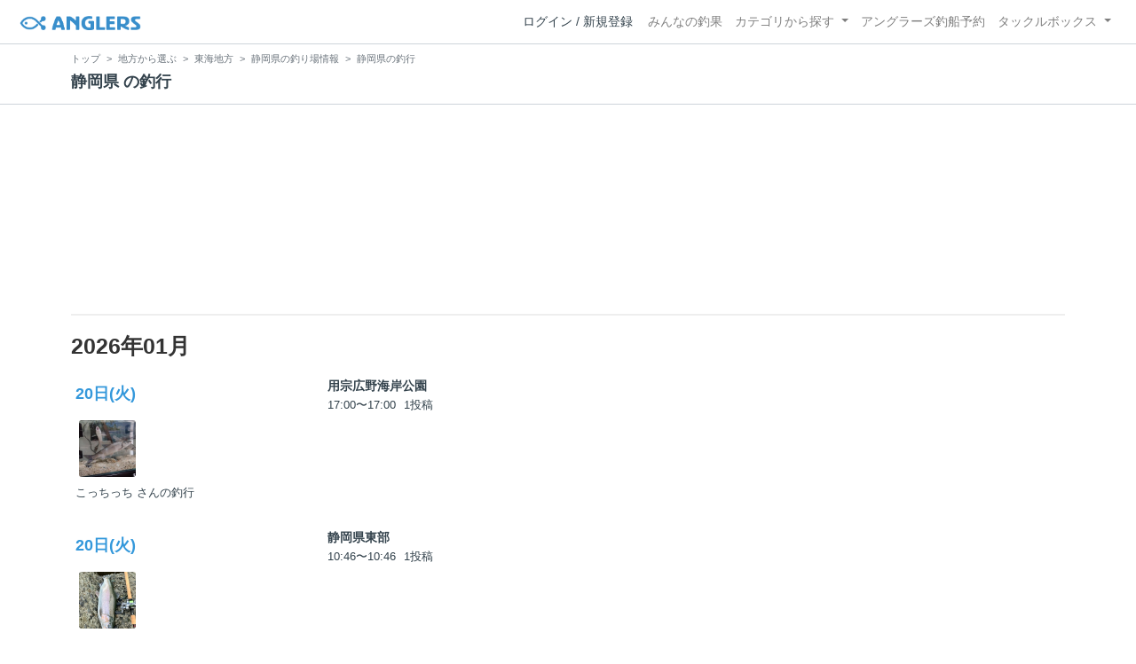

--- FILE ---
content_type: text/html; charset=utf-8
request_url: https://anglers.jp/prefectures/22/fishings
body_size: 12847
content:
<!DOCTYPE html>
<html lang="ja">
<head>
  <meta name="csrf-param" content="authenticity_token" />
<meta name="csrf-token" content="RDT0_fkRClcXaorz7BGM8L2Y4Lxb_VG5GcfR6wdYBeMclc0C-BU2j6ZjJqvN8-NSEUIDGJmAtBnTsZX6G0WE2A" />
  <meta charset="UTF-8" />
  <meta http-equiv="X-UA-Compatible" content="IE=edge,chrome=1">
  <meta http-equiv="content-language" content="ja">
  <meta http-equiv="content-type" content="text/html" charset="UTF-8">
    <meta name="robots" content="noarchive" />

  <meta name="apple-itunes-app" content="none">
  <meta name="viewport" content="width=device-width,initial-scale=1.0,minimum-scale=1.0,maximum-scale=1.0,user-scalable=no">

    <title>静岡県 の釣行 - アングラーズ | 釣果600万件の魚釣り情報サイト</title>
  <meta name="description" content="静岡県の釣行を参考にしよう！ 釣れる魚やルアーがひと目で分かる！よく行く釣り人の釣り方や釣具をもとに釣行の戦略を考えよう。釣り場の天気や水位、タイドグラフも要チェック。" />
  <meta name="keywords" content="釣り,アプリ,釣果,記録,検索,カメラ,釣り大会,釣り具,釣り場,ルアー" />

    <meta property="og:title" content='静岡県 の釣行 アングラーズ | 釣果600万件の魚釣り情報サイト' />
  <meta property="og:type" content="article" />
  <meta property="og:url" content="https://anglers.jp/prefectures/22/fishings" />
  <meta property="og:image" content="https://d2y21t85kjqjvu.cloudfront.net/result/10277461/fcc7de3f-6e49-48d0-8e81-678104e03ac5.jpg" />
    <meta property="og:description" content="静岡県の釣行を参考にしよう！ 釣れる魚やルアーがひと目で分かる！よく行く釣り人の釣り方や釣具をもとに釣行の戦略を考えよう。釣り場の天気や水位、タイドグラフも要チェック。" />
  <meta property="og:site_name" content="アングラーズ | 釣果600万件の魚釣り情報サイト" />
  <meta property="fb:app_id" content="1018196891575204" />

  <meta name="twitter:card" content="summary_large_image" />
  <meta name="twitter:site" content="@ANGLERS_jp" />
  <meta property="twitter:image" content="https://d2y21t85kjqjvu.cloudfront.net/result/10277461/fcc7de3f-6e49-48d0-8e81-678104e03ac5.jpg" />
    <meta name="gpt-targeting" content='{"ANG_env": "production", &quot;ANG_directory&quot;: &quot;prefectures&quot;}'>

    <script type="application/ld+json">
      {"@context":"https://schema.org/","@type":"Article","headline":"静岡県 の釣行","image":"https://d2y21t85kjqjvu.cloudfront.net/result/10277461/fcc7de3f-6e49-48d0-8e81-678104e03ac5.jpg","mainEntityOfPage":{"@type":"WebPage","@id":"https://anglers.jp/prefectures/22/fishings"},"publisher":{"@type":"Organization","name":"アングラーズ","logo":{"@type":"ImageObject","url":"https://s3-ap-northeast-1.amazonaws.com/jp.anglers/info/homepage/image/logo/anglers_logo.png"}},"description":"静岡県の釣行を参考にしよう！ 釣れる魚やルアーがひと目で分かる！よく行く釣り人の釣り方や釣具をもとに釣行の戦略を考えよう。釣り場の天気や水位、タイドグラフも要チェック。"}
    </script>
  <script type="application/ld+json">
    {"@context":"https://schema.org/","@type":"WebSite","name":"アングラーズ[ANGLERS]","url":"https://anglers.jp/","image":"https://s3-ap-northeast-1.amazonaws.com/jp.anglers/info/homepage/image/logo/icon_app.png"}
  </script>
  <link rel="preload" href="/assets/fa-brands-400-003d8be448cf308f57ca2eac14808d9d4651c5823389a82d0a0b2a37cbc6942b.woff2" as="font" type="font/woff2" crossorigin>
  <link rel="preload" href="/assets/fa-regular-400-dbda63708b10f97157a123a4c7efac2cd6eacf8dc023430017e86c046a28827a.woff2" as="font" type="font/woff2" crossorigin>
  <link rel="preload" href="/assets/fa-solid-900-b210af400b94ae211d8b96fcd2a90d937c26d789370cb8a867f00d919ab75b56.woff2" as="font" type="font/woff2" crossorigin>
  <link rel="preload" href="/assets/fontawesome-webfont-38af9ab8e8340ebba0182e7f6c9ec81038a1fcc162de3393a51bbb9a4153259d.woff2" as="font" type="font/woff2" crossorigin>
  <link rel="preload" href="/assets/icomoon-95119a16540849df6dde2f142af7656b36f74d1d3aa5886028a1d897c5105299.woff" as="font" type="font/woff" crossorigin>
  <link rel="preload" href="/assets/ionicons-4797fc24614cb9aedf5d1e2a23f552c9d40c91c0a5c8da3a90973dcd760487de.ttf" as="font" type="font/ttf" crossorigin>

  <link rel="stylesheet" href="/assets/application-8792be1a9f2b58b5fb7f9a212e7097a5b8017e07d32e18e582fdb28cca283a0a.css" media="all" />
  <script src="https://maps.googleapis.com/maps/api/js?v=3.exp&libraries=drawing,places&key=AIzaSyAxz8M72spb9d66VawX_tUxpk0NiLuM9ss"></script>

  <link rel='shortlink' href='http://anglers.jp' />
  <link rel="shortcut icon" href="/assets/anglers_icon-8a771dd3f201494eab08e7639a2cac632c2d46a40b168f12df065f9c7116105a.ico" >
  <link rel="icon" href="/assets/logos/cropped-apps_logo-32x32-2fc78e049fb62ba965bcdbe17e200fd28b36a6b5ec10053daae2b86d18fc0d96.png" sizes="32x32" />
  <link rel="icon" href="/assets/logos/cropped-apps_logo-192x192-2adaad6640dac21fe11cec43253c24952cc50f7dc2ccacf26f2f34459bf487c7.png" sizes="192x192" />
  <link rel="apple-touch-icon-precomposed" href="/assets/logos/cropped-apps_logo-180x180-768a0de0e60b8e8d83d4084dc58f1c23bb4c2b6ec1c72eb7dbad8d44189de6d9.png">
  <meta name="msapplication-TileImage" content="/assets/logos/cropped-apps_logo-270x270-b170f20b272b2ff51c3d58847d3caa36cf07a3188be6d0a3d02634780bcfddd5.png">

  <script src="/assets/application-efdaeab03d04864d5146d11ddf0e728268e8f9beef8ed0bb5fb2d3c3ac473277.js"></script>
  <script src="/packs/js/application-b92f9740d80f1f70aad3.js"></script>
  <link rel="stylesheet" href="/packs/css/application-35571aed.css" />

  <link href="https://fonts.cdnfonts.com/css/sf-pro-display" rel="stylesheet">

  
    <script async src="https://www.googletagmanager.com/gtag/js?id=G-497M5NN3H9"></script>

<script>

  // GA4関連コードがうまく動作しないためコメント前後に空行を入れる

  window.dataLayer = window.dataLayer || [];


    function gtag() {
      window.dataLayer.push(arguments)

      dataLayer.push({'user_id': ''});
    }

    gtag('js', new Date());

    gtag('config', 'G-497M5NN3H9', {
    });


</script>

      <!-- Google Ad Manager -->
    <script type='application/javascript' src='//anymind360.com/js/1944/ats.js'></script>
    <script>
      var googletag = googletag || {};
      googletag.cmd = googletag.cmd || [];
      (
        function() {
          var gads = document.createElement('script');
          gads.async = true;
          gads.type = 'text/javascript';
          var useSSL = 'https:' == document.location.protocol;
          gads.src = (useSSL ? 'https:' : 'http:') + '//securepubads.g.doubleclick.net/tag/js/gpt.js';
          var node = document.getElementsByTagName('script')[0];
          node.parentNode.insertBefore(gads, node);
        }
      )();
    </script>
    <!-- End Google Ad Manager -->

    <!-- Google Tag Manager -->
  <script>(function(w,d,s,l,i){w[l]=w[l]||[];w[l].push({'gtm.start':
  new Date().getTime(),event:'gtm.js'});var f=d.getElementsByTagName(s)[0],
  j=d.createElement(s),dl=l!='dataLayer'?'&l='+l:'';j.async=true;j.src=
  'https://www.googletagmanager.com/gtm.js?id='+i+dl;f.parentNode.insertBefore(j,f);
  })(window,document,'script','dataLayer','GTM-P3FBH6N');</script>
  <!-- End Google Tag Manager -->

  <script type="text/javascript">
  var microadCompass = microadCompass || {};
  microadCompass.queue = microadCompass.queue || [];
</script>
<script type="text/javascript" charset="UTF-8" src="//j.microad.net/js/compass.js" onload="new microadCompass.AdInitializer().initialize();" async></script>

</head>

<body id="" class="prefectures fishings">
    <!-- Google Tag Manager (noscript) -->
  <noscript><iframe src="https://www.googletagmanager.com/ns.html?id=GTM-P3FBH6N"
  height="0" width="0" style="display:none;visibility:hidden"></iframe></noscript>
  <!-- End Google Tag Manager (noscript) -->

    <div id="94edc45803c1d54d8f1d92fc5d71973e" style="visibility: hidden; width: 0px; height: 0px; display: none;">
    <script type="text/javascript">
      microadCompass.queue.push({
        "spot": "94edc45803c1d54d8f1d92fc5d71973e"
      });
    </script>
  </div>
  <div id="ads-ADU-93R3GLLR"></div>
  <script>
    (function (w, d, s, i) {
      var CREATIVE_ID = "94edc45803c1d54d8f1d92fc5d71973e";
      var microadTag, countNumber = 0, isFindingMicroAdBanner = false;
      
      var findCreativeTagInterval = setInterval(findCreativeTag, 500);
      function findCreativeTag() {
        if (countNumber > 20) {
          clearInterval(findCreativeTagInterval);
        }
        if (isFindingMicroAdBanner) return;
        isFindingMicroAdBanner = true;
        var divTags = document.getElementsByTagName('div');
        countNumber = countNumber + 1;
        if (divTags && divTags.length) {
          for (var i = 0; i < divTags.length; i++) {
            var divTag = divTags[i];
            if (divTag && divTag.id && divTag.id.indexOf(CREATIVE_ID) > -1) {
              microadTag = divTag;
              microadTag.style.visibility = "hidden";
              if (microadTag && microadTag.getElementsByTagName('iframe') &&
                microadTag.getElementsByTagName('iframe').length > 0) {
                loadAdunit(microadTag.id);
                clearInterval(findCreativeTagInterval);
                break;
              }
            }
          }
        }
        isFindingMicroAdBanner = false;
      }
      function loadAdunit(microadBannerId) {
        w.adunitlength ? w.adunitlength.push('ADU-93R3GLLR') : w.adunitlength=['ADU-93R3GLLR']; var f=d.getElementsByTagName(s)[0], j=d.createElement(s);
        j.async=true; j.src='https://rise.enhance.co.jp/adu.js?id=' + i + '&matwName=matw_uuid' + '&clientTime=' + (new Date()).getTime() + '&microadBannerId=' + microadBannerId;
        f.parentNode.insertBefore(j, f);
      }
    })(window, document, 'script', 'ADU-93R3GLLR');
  </script>




    <header class="navbar navbar-expand-sm navbar-light bg-white position-sticky sticky-top justify-content-between">
      <nav class="d-flex justify-content-between flex-grow-1">
        <div class="navbar-brand d-flex align-items-center">
              <a href="/">
                <img width="140" class="mr-15" alt="アングラーズ[ANGLERS] - 釣果や口コミで探せる魚釣り情報サイト" src="/assets/views/layouts/logo-293b02a020c95973ddc5b686572cffe67608880c5446aa36afbf516c24df93b8.png" />
              </a>
            


        </div>

        <div id="header_navigation" class="d-flex align-items-center flex-sm-shrink-1">
              <div class="mr-10">
                <div data-react-class="layouts/AuthModal" data-react-props="{}" data-react-cache-id="layouts/AuthModal-0"></div>
              </div>

            <button class="navbar-toggler" type="button" data-toggle="collapse" data-target="#navbar">
              <span class="navbar-toggler-icon"></span>
            </button>
            <div id="navbar" class="collapse navbar-collapse">
              <ul class="navbar-nav ml-auto">
                <li class="nav-item ">
                  <a class="nav-link" href="/catches">みんなの釣果</a>
                </li>
                <li class="nav-item dropdown ">
                  <a href="#" class="nav-link dropdown-toggle" data-toggle="dropdown">
                    カテゴリから探す<b class="caret"></b>
                  </a>
                  <ul class="dropdown-menu">
                    <li><a class="dropdown-item" href="/areas">エリアから探す</a></li>
                    <li><a class="dropdown-item" href="/regions">地方・都道府県から探す</a></li>
                    <li><a class="dropdown-item" href="/fishes">魚種から探す</a></li>
                  </ul>
                </li>
                <li class="nav-item">
                  <a class="nav-link" href="https://ships.anglers.jp">アングラーズ釣船予約</a>
                </li>
                <li class="nav-item dropdown ">
                  <a href="#" class="nav-link dropdown-toggle" data-toggle="dropdown">
                    タックルボックス<b class="caret"></b>
                  </a>
                  <ul class="dropdown-menu">
                    <li><a class="dropdown-item" href="https://tacklebox.anglers.jp/">タックルボックス</a></li>
                    <li><a class="dropdown-item" href="https://tacklebox.anglers.jp/favorites">お気に入り</a></li>
                  </ul>
                </li>
              </ul>
            </div>
        </div>
      </nav>

    </header>


    <div class="breadcrumb-wrapper">
      <div class="container">
        <div class="row">
          <div class="col-12">
              <ol class="breadcrumb" itemscope itemtype="https://schema.org/BreadcrumbList">
        <li class="breadcrumb-item" itemprop="itemListElement" itemscope itemtype="https://schema.org/ListItem">
          <a itemprop="item" href="/"><span itemprop="name">トップ</span></a>
          <meta itemprop="position" content="1">
        </li>
        <li class="breadcrumb-item" itemprop="itemListElement" itemscope itemtype="https://schema.org/ListItem">
          <a itemprop="item" href="/regions"><span itemprop="name">地方から選ぶ</span></a>
          <meta itemprop="position" content="2">
        </li>
        <li class="breadcrumb-item" itemprop="itemListElement" itemscope itemtype="https://schema.org/ListItem">
          <a itemprop="item" href="/regions/5"><span itemprop="name">東海地方</span></a>
          <meta itemprop="position" content="3">
        </li>
        <li class="breadcrumb-item" itemprop="itemListElement" itemscope itemtype="https://schema.org/ListItem">
          <a itemprop="item" href="/prefectures/22"><span itemprop="name">静岡県の釣り場情報</span></a>
          <meta itemprop="position" content="4">
        </li>
    <li class="breadcrumb-item active">
      <span itemprop="name">静岡県の釣行</span>
      <meta itemprop="position" content="5">
    </li>
  </ol>

          </div>
          <div class="col-12">
            <h1>静岡県 の釣行</h1>
          </div>
        </div>
      </div>
    </div>
  <main>
      <div class="container">
        <div class="content">
          
<div class="mb-20">
    
  <div class="mt-50 mb-50 custom_campaign_pr">
    <div class="row">
      <div class="col-12">
        <div class="campaign-banner-pc">
          <div class="text-center mb-30 mt-30">
  <div id="div-gpt-ad-pr_banner_pc"
    class="gpt-ad"
    data-gpt-div-id="div-gpt-ad-pr_banner_pc"
    data-gpt-path="/83555300,21796408308/anglers/anglers/pc_article_billboard"
    data-gpt-dimensions="[[970, 250], [728, 90], &quot;fluid&quot;, [1, 1]]">
  </div>
</div>

        </div>
        <div class="campaign-banner-sp">
          <div class="text-center mb-30 mt-30">
  <div id="div-gpt-ad-pr_banner_sp"
    class="gpt-ad"
    data-gpt-div-id="div-gpt-ad-pr_banner_sp"
    data-gpt-path="/83555300,21796408308/anglers/anglers/sp_article_inarticle_1st"
    data-gpt-dimensions="[[300, 600], [300, 250], [336, 280], &quot;fluid&quot;, [320, 180], [320, 250], [320, 50], [320, 100], [1, 1]]">
  </div>
</div>

        </div>
      </div>
    </div>
  </div>

</div>

<div class="row">
  <div class="col-12">
    <div class="fishings-list-container position-relative with-app-promotion">
          <hr class="mt-30">
          <h3 class="mb-20 mt-20">2026年01月</h3>
        <a href="/fishings/5136284">
          <div class="fishings thumb list-hover mb-30 fishing-calendar ">
  <div class="body-color">
    <div class="title row mb-2">
      <div class="col-3">
        <h5 class="text-primary">20日(火)</h5>
      </div>
      <div class="col-9">
        <div class="area-name"><strong><object><a href="/areas/3162">用宗広野海岸公園</a></object></strong></div>
        <div>
          <small class="mr-5">17:00〜17:00</small>
          <small>1投稿</small>
        </div>
      </div>
    </div>
    <div class="col-12 carousel mb-2">
      <div class="carousel-wrap">
          <div class="thumb carousel-thumb thumb_image_64">
            <img alt="ウグイ" loading="lazy" src="https://d2y21t85kjqjvu.cloudfront.net/result/10277461/square_fcc7de3f-6e49-48d0-8e81-678104e03ac5.jpg" />
          </div>
      </div>
    </div>
      <div class="row">
        <div class="col-12 calendar_name">
          <small>こっちっち さんの釣行</small>
        </div>
      </div>
  </div>
</div>

</a>        <a href="/fishings/5136089">
          <div class="fishings thumb list-hover mb-30 fishing-calendar ">
  <div class="body-color">
    <div class="title row mb-2">
      <div class="col-3">
        <h5 class="text-primary">20日(火)</h5>
      </div>
      <div class="col-9">
        <div class="area-name"><strong><object><a href="/areas/3922">静岡県東部</a></object></strong></div>
        <div>
          <small class="mr-5">10:46〜10:46</small>
          <small>1投稿</small>
        </div>
      </div>
    </div>
    <div class="col-12 carousel mb-2">
      <div class="carousel-wrap">
          <div class="thumb carousel-thumb thumb_image_64">
            <img alt="ニジマス" loading="lazy" src="https://d2y21t85kjqjvu.cloudfront.net/result/10277088/square_3ac84e81-a5db-4929-b619-ad09a176cd03.jpg" />
          </div>
      </div>
    </div>
      <div class="row">
        <div class="col-12 calendar_name">
          <small>なおし さんの釣行</small>
        </div>
      </div>
  </div>
</div>

</a>        <a href="/fishings/5136286">
          <div class="fishings thumb list-hover mb-30 fishing-calendar ">
  <div class="body-color">
    <div class="title row mb-2">
      <div class="col-3">
        <h5 class="text-primary">20日(火)</h5>
      </div>
      <div class="col-9">
        <div class="area-name"><strong><object><a href="/areas/2285">福田漁港</a></object></strong></div>
        <div>
          <small class="mr-5">10:33〜10:33</small>
          <small>1投稿</small>
        </div>
      </div>
    </div>
    <div class="col-12 carousel mb-2">
      <div class="carousel-wrap">
          <div class="thumb carousel-thumb thumb_image_64">
            <img alt="アジ" loading="lazy" src="https://d2y21t85kjqjvu.cloudfront.net/result/10277465/square_3f149837-586c-432c-b86c-9f6ca743dd86.jpg" />
          </div>
      </div>
    </div>
      <div class="row">
        <div class="col-12 calendar_name">
          <small>鯖ンナR X-78 さんの釣行</small>
        </div>
      </div>
  </div>
</div>

</a>        <a href="/fishings/5136014">
          <div class="fishings thumb list-hover mb-30 fishing-calendar ">
  <div class="body-color">
    <div class="title row mb-2">
      <div class="col-3">
        <h5 class="text-primary">20日(火)</h5>
      </div>
      <div class="col-9">
        <div class="area-name"><strong><object><a href="/areas/2282">大倉戸海岸</a></object></strong></div>
        <div>
          <small class="mr-5">06:34〜06:34</small>
          <small>1投稿</small>
        </div>
      </div>
    </div>
    <div class="col-12 carousel mb-2">
      <div class="carousel-wrap">
          <div class="thumb carousel-thumb thumb_image_64">
            <img alt="ヒラメ" loading="lazy" src="https://d2y21t85kjqjvu.cloudfront.net/result/10276953/square_fd49b293-0da7-4c62-ad9d-9352dc9edd32.jpg" />
          </div>
      </div>
    </div>
      <div class="row">
        <div class="col-12 calendar_name">
          <small>ふとっちょ さんの釣行</small>
        </div>
      </div>
  </div>
</div>

</a>        <a href="/fishings/5135887">
          <div class="fishings thumb list-hover mb-30 fishing-calendar ">
  <div class="body-color">
    <div class="title row mb-2">
      <div class="col-3">
        <h5 class="text-primary">20日(火)</h5>
      </div>
      <div class="col-9">
        <div class="area-name"><strong><object><a href="/areas/3158">瀬戸川河口</a></object></strong></div>
        <div>
          <small class="mr-5">06:07〜06:07</small>
          <small>1投稿</small>
        </div>
      </div>
    </div>
    <div class="col-12 carousel mb-2">
      <div class="carousel-wrap">
          <div class="thumb carousel-thumb thumb_image_64">
            <img alt="シーバス" loading="lazy" src="https://d2y21t85kjqjvu.cloudfront.net/result/10276712/square_2b59f300-eb9e-4229-bcb1-9351b020aaf4.jpg" />
          </div>
      </div>
    </div>
      <div class="row">
        <div class="col-12 calendar_name">
          <small>Az★モチヅキ さんの釣行</small>
        </div>
      </div>
  </div>
</div>

</a>        <a href="/fishings/5135816">
          <div class="fishings thumb list-hover mb-30 fishing-calendar ">
  <div class="body-color">
    <div class="title row mb-2">
      <div class="col-3">
        <h5 class="text-primary">19日(月)</h5>
      </div>
      <div class="col-9">
        <div class="area-name"><strong><object><a href="/areas/167">駿河湾</a></object></strong></div>
        <div>
          <small class="mr-5">23:32〜23:32</small>
          <small>1投稿</small>
        </div>
      </div>
    </div>
    <div class="col-12 carousel mb-2">
      <div class="carousel-wrap">
          <div class="thumb carousel-thumb thumb_image_64">
            <img alt="クロダイ" loading="lazy" src="https://d2y21t85kjqjvu.cloudfront.net/result/10276533/square_f8ee3740-61ce-4d02-9aca-86a0a0c85245.jpg" />
          </div>
      </div>
    </div>
      <div class="row">
        <div class="col-12 calendar_name">
          <small>だいじん さんの釣行</small>
        </div>
      </div>
  </div>
</div>

</a>        <a href="/fishings/5135880">
          <div class="fishings thumb list-hover mb-30 fishing-calendar ">
  <div class="body-color">
    <div class="title row mb-2">
      <div class="col-3">
        <h5 class="text-primary">19日(月)</h5>
      </div>
      <div class="col-9">
        <div class="area-name"><strong><object><a href="/areas/167">駿河湾</a></object></strong></div>
        <div>
          <small class="mr-5">23:30〜23:30</small>
          <small>1投稿</small>
        </div>
      </div>
    </div>
    <div class="col-12 carousel mb-2">
      <div class="carousel-wrap">
          <div class="thumb carousel-thumb thumb_image_64">
            <img alt="タチウオ" loading="lazy" src="https://d2y21t85kjqjvu.cloudfront.net/result/10276699/square_da724be9-0965-4391-a182-c81b3ee4adeb.jpg" />
          </div>
      </div>
    </div>
      <div class="row">
        <div class="col-12 calendar_name">
          <small>シャローさん（最近顔が左寄り） さんの釣行</small>
        </div>
      </div>
  </div>
</div>

</a>        <a href="/fishings/5135963">
          <div class="fishings thumb list-hover mb-30 fishing-calendar ">
  <div class="body-color">
    <div class="title row mb-2">
      <div class="col-3">
        <h5 class="text-primary">19日(月)</h5>
      </div>
      <div class="col-9">
        <div class="area-name"><strong><object><a href="/areas/3162">用宗広野海岸公園</a></object></strong></div>
        <div>
          <small class="mr-5">23:18〜23:18</small>
          <small>1投稿</small>
        </div>
      </div>
    </div>
    <div class="col-12 carousel mb-2">
      <div class="carousel-wrap">
          <div class="thumb carousel-thumb thumb_image_64">
            <img alt="カサゴ" loading="lazy" src="https://d2y21t85kjqjvu.cloudfront.net/result/10276868/square_2129ee8a-97e1-4159-8ce7-d89fb5717bc9.jpg" />
          </div>
      </div>
    </div>
      <div class="row">
        <div class="col-12 calendar_name">
          <small>永野姪 さんの釣行</small>
        </div>
      </div>
  </div>
</div>

</a>        <a href="/fishings/5135955">
          <div class="fishings thumb list-hover mb-30 fishing-calendar ">
  <div class="body-color">
    <div class="title row mb-2">
      <div class="col-3">
        <h5 class="text-primary">19日(月)</h5>
      </div>
      <div class="col-9">
        <div class="area-name"><strong><object><a href="/areas/3139">清水港</a></object></strong></div>
        <div>
          <small class="mr-5">21:35〜21:35</small>
          <small>1投稿</small>
        </div>
      </div>
    </div>
    <div class="col-12 carousel mb-2">
      <div class="carousel-wrap">
          <div class="thumb carousel-thumb thumb_image_64">
            <img alt="カサゴ" loading="lazy" src="https://d2y21t85kjqjvu.cloudfront.net/result/10276852/square_4afad579-3609-4b23-9adf-ab6fba70044b.jpg" />
          </div>
      </div>
    </div>
      <div class="row">
        <div class="col-12 calendar_name">
          <small>鼻くそ舐め太郎 さんの釣行</small>
        </div>
      </div>
  </div>
</div>

</a>        <a href="/fishings/5135990">
          <div class="fishings thumb list-hover mb-30 fishing-calendar ">
  <div class="body-color">
    <div class="title row mb-2">
      <div class="col-3">
        <h5 class="text-primary">19日(月)</h5>
      </div>
      <div class="col-9">
        <div class="area-name"><strong><object><a href="/areas/152">相模湾</a></object></strong></div>
        <div>
          <small class="mr-5">20:57〜20:57</small>
          <small>1投稿</small>
        </div>
      </div>
    </div>
    <div class="col-12 carousel mb-2">
      <div class="carousel-wrap">
          <div class="thumb carousel-thumb thumb_image_64">
            <img alt="メジナ" loading="lazy" src="https://d2y21t85kjqjvu.cloudfront.net/result/10276912/square_c3c0ec36-02ad-4edc-bdd5-7c95621a77a9.jpg" />
          </div>
      </div>
    </div>
      <div class="row">
        <div class="col-12 calendar_name">
          <small>ぶべら さんの釣行</small>
        </div>
      </div>
  </div>
</div>

</a>        <a href="/fishings/5135532">
          <div class="fishings thumb list-hover mb-30 fishing-calendar ">
  <div class="body-color">
    <div class="title row mb-2">
      <div class="col-3">
        <h5 class="text-primary">19日(月)</h5>
      </div>
      <div class="col-9">
        <div class="area-name"><strong><object><a href="/areas/3169">江尻埠頭</a></object></strong></div>
        <div>
          <small class="mr-5">18:57〜18:57</small>
          <small>1投稿</small>
        </div>
      </div>
    </div>
    <div class="col-12 carousel mb-2">
      <div class="carousel-wrap">
          <div class="thumb carousel-thumb thumb_image_64">
            <img alt="カサゴ" loading="lazy" src="https://d2y21t85kjqjvu.cloudfront.net/result/10275972/square_57e907ac-8566-4ad9-bf3a-3544e19b87e0.jpg" />
          </div>
      </div>
    </div>
      <div class="row">
        <div class="col-12 calendar_name">
          <small>根魚まみれ さんの釣行</small>
        </div>
      </div>
  </div>
</div>

</a>        <a href="/fishings/5135705">
          <div class="fishings thumb list-hover mb-30 fishing-calendar ">
  <div class="body-color">
    <div class="title row mb-2">
      <div class="col-3">
        <h5 class="text-primary">19日(月)</h5>
      </div>
      <div class="col-9">
        <div class="area-name"><strong><object><a href="/areas/399">浜名湖</a></object></strong></div>
        <div>
          <small class="mr-5">18:55〜18:55</small>
          <small>1投稿</small>
        </div>
      </div>
    </div>
    <div class="col-12 carousel mb-2">
      <div class="carousel-wrap">
          <div class="thumb carousel-thumb thumb_image_64">
            <img alt="シーバス" loading="lazy" src="https://d2y21t85kjqjvu.cloudfront.net/result/10276292/square_36a28786-fa44-4e82-89ef-28d67899e088.jpg" />
          </div>
      </div>
    </div>
      <div class="row">
        <div class="col-12 calendar_name">
          <small>キン肉万太郎 さんの釣行</small>
        </div>
      </div>
  </div>
</div>

</a>        <a href="/fishings/5135742">
          <div class="fishings thumb list-hover mb-30 fishing-calendar ">
  <div class="body-color">
    <div class="title row mb-2">
      <div class="col-3">
        <h5 class="text-primary">19日(月)</h5>
      </div>
      <div class="col-9">
        <div class="area-name"><strong><object><a href="/areas/2280">天竜川河口</a></object></strong></div>
        <div>
          <small class="mr-5">18:32〜18:53</small>
          <small>2投稿</small>
        </div>
      </div>
    </div>
    <div class="col-12 carousel mb-2">
      <div class="carousel-wrap">
          <div class="thumb carousel-thumb thumb_image_64">
            <img alt="アジ" loading="lazy" src="https://d2y21t85kjqjvu.cloudfront.net/result/10276364/square_5dbbac9d-c76b-4fec-af1c-cb1d3fb37276.jpg" />
          </div>
          <div class="thumb carousel-thumb thumb_image_64">
            <img alt="タチウオ" loading="lazy" src="https://d2y21t85kjqjvu.cloudfront.net/result/10276367/square_908b2040-6235-404e-81ad-875a8bc958dd.jpg" />
          </div>
      </div>
    </div>
      <div class="row">
        <div class="col-12 calendar_name">
          <small>水間っす さんの釣行</small>
        </div>
      </div>
  </div>
</div>

</a>        <a href="/fishings/5135561">
          <div class="fishings thumb list-hover mb-30 fishing-calendar ">
  <div class="body-color">
    <div class="title row mb-2">
      <div class="col-3">
        <h5 class="text-primary">19日(月)</h5>
      </div>
      <div class="col-9">
        <div class="area-name"><strong><object><a href="/areas/3169">江尻埠頭</a></object></strong></div>
        <div>
          <small class="mr-5">18:28〜18:28</small>
          <small>1投稿</small>
        </div>
      </div>
    </div>
    <div class="col-12 carousel mb-2">
      <div class="carousel-wrap">
          <div class="thumb carousel-thumb thumb_image_64">
            <img alt="ギンガメアジ" loading="lazy" src="https://d2y21t85kjqjvu.cloudfront.net/result/10276026/square_0af80c7c-d47b-4312-b3ee-7d76debf0771.jpg" />
          </div>
      </div>
    </div>
      <div class="row">
        <div class="col-12 calendar_name">
          <small>カ　サ　ゴ　キ　ラ　ー さんの釣行</small>
        </div>
      </div>
  </div>
</div>

</a>        <a href="/fishings/5135436">
          <div class="fishings thumb list-hover mb-30 fishing-calendar ">
  <div class="body-color">
    <div class="title row mb-2">
      <div class="col-3">
        <h5 class="text-primary">19日(月)</h5>
      </div>
      <div class="col-9">
        <div class="area-name"><strong><object><a href="/areas/3146">石津浜</a></object></strong></div>
        <div>
          <small class="mr-5">18:23〜18:23</small>
          <small>1投稿</small>
        </div>
      </div>
    </div>
    <div class="col-12 carousel mb-2">
      <div class="carousel-wrap">
          <div class="thumb carousel-thumb thumb_image_64">
            <img alt="ゴマサバ" loading="lazy" src="https://d2y21t85kjqjvu.cloudfront.net/result/10275785/square_53eef253-6a11-4d65-9bc2-173b5ed8b99b.jpg" />
          </div>
      </div>
    </div>
      <div class="row">
        <div class="col-12 calendar_name">
          <small>焼津サーフ50年 さんの釣行</small>
        </div>
      </div>
  </div>
</div>

</a>        <a href="/fishings/5136067">
          <div class="fishings thumb list-hover mb-30 fishing-calendar ">
  <div class="body-color">
    <div class="title row mb-2">
      <div class="col-3">
        <h5 class="text-primary">19日(月)</h5>
      </div>
      <div class="col-9">
        <div class="area-name"><strong><object><a href="/areas/2285">福田漁港</a></object></strong></div>
        <div>
          <small class="mr-5">18:19〜18:19</small>
          <small>1投稿</small>
        </div>
      </div>
    </div>
    <div class="col-12 carousel mb-2">
      <div class="carousel-wrap">
          <div class="thumb carousel-thumb thumb_image_64">
            <img alt="シーバス" loading="lazy" src="https://d2y21t85kjqjvu.cloudfront.net/result/10277050/square_8fd69788-9d0c-4c55-b7a4-2330db2fd56e.jpg" />
          </div>
      </div>
    </div>
      <div class="row">
        <div class="col-12 calendar_name">
          <small>daiwamanKJI さんの釣行</small>
        </div>
      </div>
  </div>
</div>

</a>        <a href="/fishings/5135559">
          <div class="fishings thumb list-hover mb-30 fishing-calendar ">
  <div class="body-color">
    <div class="title row mb-2">
      <div class="col-3">
        <h5 class="text-primary">19日(月)</h5>
      </div>
      <div class="col-9">
        <div class="area-name"><strong><object><a href="/areas/2280">天竜川河口</a></object></strong></div>
        <div>
          <small class="mr-5">17:43〜17:43</small>
          <small>1投稿</small>
        </div>
      </div>
    </div>
    <div class="col-12 carousel mb-2">
      <div class="carousel-wrap">
          <div class="thumb carousel-thumb thumb_image_64">
            <img alt="ニベ" loading="lazy" src="https://d2y21t85kjqjvu.cloudfront.net/result/10276023/square_4440af9b-8e8e-4022-8458-29cc7f27875e.jpg" />
          </div>
      </div>
    </div>
      <div class="row">
        <div class="col-12 calendar_name">
          <small>マリモンズ さんの釣行</small>
        </div>
      </div>
  </div>
</div>

</a>        <a href="/fishings/5135416">
          <div class="fishings thumb list-hover mb-30 fishing-calendar ">
  <div class="body-color">
    <div class="title row mb-2">
      <div class="col-3">
        <h5 class="text-primary">19日(月)</h5>
      </div>
      <div class="col-9">
        <div class="area-name"><strong><object><a href="/areas/3156">中田島サーフ</a></object></strong></div>
        <div>
          <small class="mr-5">17:07〜17:07</small>
          <small>1投稿</small>
        </div>
      </div>
    </div>
    <div class="col-12 carousel mb-2">
      <div class="carousel-wrap">
          <div class="thumb carousel-thumb thumb_image_64">
            <img alt="ソゲ" loading="lazy" src="https://d2y21t85kjqjvu.cloudfront.net/result/10275749/square_68274dc7-ef7b-417e-8c42-3f3d7c0ef729.jpg" />
          </div>
      </div>
    </div>
      <div class="row">
        <div class="col-12 calendar_name">
          <small>74K.K さんの釣行</small>
        </div>
      </div>
  </div>
</div>

</a>        <a href="/fishings/5135348">
          <div class="fishings thumb list-hover mb-30 fishing-calendar ">
  <div class="body-color">
    <div class="title row mb-2">
      <div class="col-3">
        <h5 class="text-primary">19日(月)</h5>
      </div>
      <div class="col-9">
        <div class="area-name"><strong><object><a href="/areas/3614">東伊豆</a></object></strong></div>
        <div>
          <small class="mr-5">16:07〜16:07</small>
          <small>1投稿</small>
        </div>
      </div>
    </div>
    <div class="col-12 carousel mb-2">
      <div class="carousel-wrap">
          <div class="thumb carousel-thumb thumb_image_64">
            <img alt="チヌ" loading="lazy" src="https://d2y21t85kjqjvu.cloudfront.net/result/10275609/square_2663e813-11c1-4a54-be77-28155ddd182b.jpg" />
          </div>
      </div>
    </div>
      <div class="row">
        <div class="col-12 calendar_name">
          <small>釣りキチ整体師 さんの釣行</small>
        </div>
      </div>
  </div>
</div>

</a>        <a href="/fishings/5135221">
          <div class="fishings thumb list-hover mb-30 fishing-calendar ">
  <div class="body-color">
    <div class="title row mb-2">
      <div class="col-3">
        <h5 class="text-primary">19日(月)</h5>
      </div>
      <div class="col-9">
        <div class="area-name"><strong><object><a href="/areas/3613">南伊豆</a></object></strong></div>
        <div>
          <small class="mr-5">15:26〜15:26</small>
          <small>1投稿</small>
        </div>
      </div>
    </div>
    <div class="col-12 carousel mb-2">
      <div class="carousel-wrap">
          <div class="thumb carousel-thumb thumb_image_64">
            <img alt="アブラボウズ" loading="lazy" src="https://d2y21t85kjqjvu.cloudfront.net/result/10275370/square_7791c027-0222-4ff6-946b-6c21de9e65b4.jpg" />
          </div>
      </div>
    </div>
      <div class="row">
        <div class="col-12 calendar_name">
          <small>南伊豆忠兵衛丸 さんの釣行</small>
        </div>
      </div>
  </div>
</div>

</a>        <a href="/fishings/5135230">
          <div class="fishings thumb list-hover mb-30 fishing-calendar ">
  <div class="body-color">
    <div class="title row mb-2">
      <div class="col-3">
        <h5 class="text-primary">19日(月)</h5>
      </div>
      <div class="col-9">
        <div class="area-name"><strong><object><a href="/areas/3156">中田島サーフ</a></object></strong></div>
        <div>
          <small class="mr-5">14:37〜14:37</small>
          <small>1投稿</small>
        </div>
      </div>
    </div>
    <div class="col-12 carousel mb-2">
      <div class="carousel-wrap">
          <div class="thumb carousel-thumb thumb_image_64">
            <img alt="ヒラメ" loading="lazy" src="https://d2y21t85kjqjvu.cloudfront.net/result/10275382/square_1a252e2c-1678-4c6a-80c3-276846e5e0c7.jpg" />
          </div>
      </div>
    </div>
      <div class="row">
        <div class="col-12 calendar_name">
          <small>ひとぅーしー さんの釣行</small>
        </div>
      </div>
  </div>
</div>

</a>        <a href="/fishings/5135482">
          <div class="fishings thumb list-hover mb-30 fishing-calendar ">
  <div class="body-color">
    <div class="title row mb-2">
      <div class="col-3">
        <h5 class="text-primary">19日(月)</h5>
      </div>
      <div class="col-9">
        <div class="area-name"><strong><object><a href="/areas/3690">表浜名湖</a></object></strong></div>
        <div>
          <small class="mr-5">14:28〜14:28</small>
          <small>1投稿</small>
        </div>
      </div>
    </div>
    <div class="col-12 carousel mb-2">
      <div class="carousel-wrap">
          <div class="thumb carousel-thumb thumb_image_64">
            <img alt="アカエイ" loading="lazy" src="https://d2y21t85kjqjvu.cloudfront.net/result/10275881/square_ce798cbe-f4a8-4477-aaba-c5b92ea0e6e1.jpg" />
          </div>
      </div>
    </div>
      <div class="row">
        <div class="col-12 calendar_name">
          <small>mitsuサーフlove さんの釣行</small>
        </div>
      </div>
  </div>
</div>

</a>        <a href="/fishings/5135121">
          <div class="fishings thumb list-hover mb-30 fishing-calendar ">
  <div class="body-color">
    <div class="title row mb-2">
      <div class="col-3">
        <h5 class="text-primary">19日(月)</h5>
      </div>
      <div class="col-9">
        <div class="area-name"><strong><object><a href="/areas/3194">熱海港</a></object></strong></div>
        <div>
          <small class="mr-5">14:09〜14:15</small>
          <small>2投稿</small>
        </div>
      </div>
    </div>
    <div class="col-12 carousel mb-2">
      <div class="carousel-wrap">
          <div class="thumb carousel-thumb thumb_image_64">
            <img alt="トウゴロウイワシ" loading="lazy" src="https://d2y21t85kjqjvu.cloudfront.net/result/10275217/square_fd7c3708-91b9-488f-ade0-b1af728363c0.jpg" />
          </div>
          <div class="thumb carousel-thumb thumb_image_64">
            <img alt="カサゴ" loading="lazy" src="https://d2y21t85kjqjvu.cloudfront.net/result/10275223/square_e35d4459-d60a-49d4-9c11-6d8f6a343640.jpg" />
          </div>
      </div>
    </div>
      <div class="row">
        <div class="col-12 calendar_name">
          <small>熱燗たに〜 さんの釣行</small>
        </div>
      </div>
  </div>
</div>

</a>        <a href="/fishings/5135447">
          <div class="fishings thumb list-hover mb-30 fishing-calendar ">
  <div class="body-color">
    <div class="title row mb-2">
      <div class="col-3">
        <h5 class="text-primary">19日(月)</h5>
      </div>
      <div class="col-9">
        <div class="area-name"><strong><object><a href="/areas/27">東山湖フィッシングエリア</a></object></strong></div>
        <div>
          <small class="mr-5">11:47〜15:03</small>
          <small>1投稿</small>
        </div>
      </div>
    </div>
    <div class="col-12 carousel mb-2">
      <div class="carousel-wrap">
          <div class="thumb carousel-thumb thumb_image_64">
            <img alt="ニジマス" loading="lazy" src="https://d2y21t85kjqjvu.cloudfront.net/result/10275809/square_56c7d914-fcde-4c88-94aa-3b84e8d711f3.jpg" />
          </div>
      </div>
    </div>
      <div class="row">
        <div class="col-12 calendar_name">
          <small>山男 さんの釣行</small>
        </div>
      </div>
  </div>
</div>

</a>        <a href="/fishings/5135275">
          <div class="fishings thumb list-hover mb-30 fishing-calendar ">
  <div class="body-color">
    <div class="title row mb-2">
      <div class="col-3">
        <h5 class="text-primary">19日(月)</h5>
      </div>
      <div class="col-9">
        <div class="area-name"><strong><object><a href="/areas/3140">三保</a></object></strong></div>
        <div>
          <small class="mr-5">10:27〜10:27</small>
          <small>1投稿</small>
        </div>
      </div>
    </div>
    <div class="col-12 carousel mb-2">
      <div class="carousel-wrap">
          <div class="thumb carousel-thumb thumb_image_64">
            <img alt="アオリイカ" loading="lazy" src="https://d2y21t85kjqjvu.cloudfront.net/result/10275470/square_c39b97ce-6dee-40e5-8398-263297780b51.jpg" />
          </div>
      </div>
    </div>
      <div class="row">
        <div class="col-12 calendar_name">
          <small>GTtashiro さんの釣行</small>
        </div>
      </div>
  </div>
</div>

</a>        <a href="/fishings/5134972">
          <div class="fishings thumb list-hover mb-30 fishing-calendar ">
  <div class="body-color">
    <div class="title row mb-2">
      <div class="col-3">
        <h5 class="text-primary">19日(月)</h5>
      </div>
      <div class="col-9">
        <div class="area-name"><strong><object><a href="/areas/3690">表浜名湖</a></object></strong></div>
        <div>
          <small class="mr-5">10:01〜10:01</small>
          <small>1投稿</small>
        </div>
      </div>
    </div>
    <div class="col-12 carousel mb-2">
      <div class="carousel-wrap">
          <div class="thumb carousel-thumb thumb_image_64">
            <img alt="チヌ" loading="lazy" src="https://d2y21t85kjqjvu.cloudfront.net/result/10275119/square_e802210b-a111-4861-bfa3-731fa36604d9.jpg" />
          </div>
      </div>
    </div>
      <div class="row">
        <div class="col-12 calendar_name">
          <small>よしポピ さんの釣行</small>
        </div>
      </div>
  </div>
</div>

</a>        <a href="/fishings/5134907">
          <div class="fishings thumb list-hover mb-30 fishing-calendar ">
  <div class="body-color">
    <div class="title row mb-2">
      <div class="col-3">
        <h5 class="text-primary">19日(月)</h5>
      </div>
      <div class="col-9">
        <div class="area-name"><strong><object><a href="/areas/3156">中田島サーフ</a></object></strong></div>
        <div>
          <small class="mr-5">09:07〜09:07</small>
          <small>1投稿</small>
        </div>
      </div>
    </div>
    <div class="col-12 carousel mb-2">
      <div class="carousel-wrap">
          <div class="thumb carousel-thumb thumb_image_64">
            <img alt="ヒラメ" loading="lazy" src="https://d2y21t85kjqjvu.cloudfront.net/result/10274821/square_0303f42b-cd70-4aa9-8e94-4c30c9df593f.jpg" />
          </div>
      </div>
    </div>
      <div class="row">
        <div class="col-12 calendar_name">
          <small>6690 さんの釣行</small>
        </div>
      </div>
  </div>
</div>

</a>        <a href="/fishings/5134869">
          <div class="fishings thumb list-hover mb-30 fishing-calendar ">
  <div class="body-color">
    <div class="title row mb-2">
      <div class="col-3">
        <h5 class="text-primary">19日(月)</h5>
      </div>
      <div class="col-9">
        <div class="area-name"><strong><object><a href="/areas/3167">由比漁港</a></object></strong></div>
        <div>
          <small class="mr-5">08:39〜08:39</small>
          <small>1投稿</small>
        </div>
      </div>
    </div>
    <div class="col-12 carousel mb-2">
      <div class="carousel-wrap">
          <div class="thumb carousel-thumb thumb_image_64">
            <img alt="キス" loading="lazy" src="https://d2y21t85kjqjvu.cloudfront.net/result/10274757/square_3d938c52-b7d9-4216-9c7c-c9a69b2c07f8.jpg" />
          </div>
      </div>
    </div>
      <div class="row">
        <div class="col-12 calendar_name">
          <small>モレス さんの釣行</small>
        </div>
      </div>
  </div>
</div>

</a>        <a href="/fishings/5135445">
          <div class="fishings thumb list-hover mb-30 fishing-calendar ">
  <div class="body-color">
    <div class="title row mb-2">
      <div class="col-3">
        <h5 class="text-primary">19日(月)</h5>
      </div>
      <div class="col-9">
        <div class="area-name"><strong><object><a href="/areas/167">駿河湾</a></object></strong></div>
        <div>
          <small class="mr-5">08:04〜08:04</small>
          <small>1投稿</small>
        </div>
      </div>
    </div>
    <div class="col-12 carousel mb-2">
      <div class="carousel-wrap">
          <div class="thumb carousel-thumb thumb_image_64">
            <img alt="マダイ" loading="lazy" src="https://d2y21t85kjqjvu.cloudfront.net/result/10275806/square_0359484e-f691-4a15-ae1b-38d45b6008d9.jpg" />
          </div>
      </div>
    </div>
      <div class="row">
        <div class="col-12 calendar_name">
          <small>カイリキー さんの釣行</small>
        </div>
      </div>
  </div>
</div>

</a>        <a href="/fishings/5135681">
          <div class="fishings thumb list-hover mb-30 fishing-calendar ">
  <div class="body-color">
    <div class="title row mb-2">
      <div class="col-3">
        <h5 class="text-primary">19日(月)</h5>
      </div>
      <div class="col-9">
        <div class="area-name"><strong><object><a href="/areas/3613">南伊豆</a></object></strong></div>
        <div>
          <small class="mr-5">07:00〜14:30</small>
          <small>1投稿</small>
        </div>
      </div>
    </div>
    <div class="col-12 carousel mb-2">
      <div class="carousel-wrap">
          <div class="thumb carousel-thumb thumb_image_64">
            <img alt="メジナ" loading="lazy" src="https://d2y21t85kjqjvu.cloudfront.net/result/10276254/square_9f8a7a5f-7d58-46a7-879a-b8bd8f90ffc1.jpg" />
          </div>
      </div>
    </div>
      <div class="row">
        <div class="col-12 calendar_name">
          <small>磯釣りソロ活男子 さんの釣行</small>
        </div>
      </div>
  </div>
</div>

</a>        <a href="/fishings/5134851">
          <div class="fishings thumb list-hover mb-30 fishing-calendar ">
  <div class="body-color">
    <div class="title row mb-2">
      <div class="col-3">
        <h5 class="text-primary">19日(月)</h5>
      </div>
      <div class="col-9">
        <div class="area-name"><strong><object><a href="/areas/2285">福田漁港</a></object></strong></div>
        <div>
          <small class="mr-5">06:45〜06:45</small>
          <small>1投稿</small>
        </div>
      </div>
    </div>
    <div class="col-12 carousel mb-2">
      <div class="carousel-wrap">
          <div class="thumb carousel-thumb thumb_image_64">
            <img alt="ボラ" loading="lazy" src="https://d2y21t85kjqjvu.cloudfront.net/result/10274727/square_379ca66c-3cc3-4739-a2f6-50d21703e4e5.jpg" />
          </div>
      </div>
    </div>
      <div class="row">
        <div class="col-12 calendar_name">
          <small>ポンコツじいじ<img class="achievement" src="https://d28vawfkr527bq.cloudfront.net/achievement/image/170/square_003be297-9f96-43d0-9f89-aa8a3d515ce5.png"> さんの釣行</small>
        </div>
      </div>
  </div>
</div>

</a>        <a href="/fishings/5134912">
          <div class="fishings thumb list-hover mb-30 fishing-calendar ">
  <div class="body-color">
    <div class="title row mb-2">
      <div class="col-3">
        <h5 class="text-primary">19日(月)</h5>
      </div>
      <div class="col-9">
        <div class="area-name"><strong><object><a href="/areas/3164">富士川河口</a></object></strong></div>
        <div>
          <small class="mr-5">06:42〜06:42</small>
          <small>1投稿</small>
        </div>
      </div>
    </div>
    <div class="col-12 carousel mb-2">
      <div class="carousel-wrap">
          <div class="thumb carousel-thumb thumb_image_64">
            <img alt="ヒラメ" loading="lazy" src="https://d2y21t85kjqjvu.cloudfront.net/result/10274827/square_a3d256f2-a85d-4fe5-8065-7641449b5c11.jpg" />
          </div>
      </div>
    </div>
      <div class="row">
        <div class="col-12 calendar_name">
          <small>マルオ<img class="achievement" src="https://d28vawfkr527bq.cloudfront.net/achievement/image/118/square_5430fb9a-3ef7-4bd3-802c-753e0255ab27.png"> さんの釣行</small>
        </div>
      </div>
  </div>
</div>

</a>        <a href="/fishings/5135669">
          <div class="fishings thumb list-hover mb-30 fishing-calendar ">
  <div class="body-color">
    <div class="title row mb-2">
      <div class="col-3">
        <h5 class="text-primary">19日(月)</h5>
      </div>
      <div class="col-9">
        <div class="area-name"><strong><object><a href="/areas/2288">浜岡海岸</a></object></strong></div>
        <div>
          <small class="mr-5">05:30〜07:39</small>
          <small>1投稿</small>
        </div>
      </div>
    </div>
    <div class="col-12 carousel mb-2">
      <div class="carousel-wrap">
          <div class="thumb carousel-thumb thumb_image_64">
            <img alt="ヒラメ" loading="lazy" src="https://d2y21t85kjqjvu.cloudfront.net/result/10276235/square_309a9b34-7957-4114-84ea-73cc074f0ab1.jpg" />
          </div>
      </div>
    </div>
      <div class="row">
        <div class="col-12 calendar_name">
          <small>norinorori さんの釣行</small>
        </div>
      </div>
  </div>
</div>

</a>        <a href="/fishings/5135107">
          <div class="fishings thumb list-hover mb-30 fishing-calendar ">
  <div class="body-color">
    <div class="title row mb-2">
      <div class="col-3">
        <h5 class="text-primary">19日(月)</h5>
      </div>
      <div class="col-9">
        <div class="area-name"><strong><object><a href="/areas/3194">熱海港</a></object></strong></div>
        <div>
          <small class="mr-5">05:22〜05:22</small>
          <small>1投稿</small>
        </div>
      </div>
    </div>
    <div class="col-12 carousel mb-2">
      <div class="carousel-wrap">
          <div class="thumb carousel-thumb thumb_image_64">
            <img alt="" loading="lazy" src="https://d2y21t85kjqjvu.cloudfront.net/result/10275192/square_f0c7fe89-4a54-4656-983e-51020f2b81e7.jpg" />
          </div>
      </div>
    </div>
      <div class="row">
        <div class="col-12 calendar_name">
          <small>k52 さんの釣行</small>
        </div>
      </div>
  </div>
</div>

</a>        <a href="/fishings/5134919">
          <div class="fishings thumb list-hover mb-30 fishing-calendar ">
  <div class="body-color">
    <div class="title row mb-2">
      <div class="col-3">
        <h5 class="text-primary">19日(月)</h5>
      </div>
      <div class="col-9">
        <div class="area-name"><strong><object><a href="/areas/3615">西伊豆</a></object></strong></div>
        <div>
          <small class="mr-5">04:39〜04:39</small>
          <small>1投稿</small>
        </div>
      </div>
    </div>
    <div class="col-12 carousel mb-2">
      <div class="carousel-wrap">
          <div class="thumb carousel-thumb thumb_image_64">
            <img alt="カサゴ" loading="lazy" src="https://d2y21t85kjqjvu.cloudfront.net/result/10274849/square_effe6f62-7ded-418c-a8ed-aed5611d1ed0.jpg" />
          </div>
      </div>
    </div>
      <div class="row">
        <div class="col-12 calendar_name">
          <small>かわあなご さんの釣行</small>
        </div>
      </div>
  </div>
</div>

</a>        <a href="/fishings/5135420">
          <div class="fishings thumb list-hover mb-30 fishing-calendar ">
  <div class="body-color">
    <div class="title row mb-2">
      <div class="col-3">
        <h5 class="text-primary">19日(月)</h5>
      </div>
      <div class="col-9">
        <div class="area-name"><strong><object><a href="/areas/167">駿河湾</a></object></strong></div>
        <div>
          <small class="mr-5">03:33〜03:33</small>
          <small>1投稿</small>
        </div>
      </div>
    </div>
    <div class="col-12 carousel mb-2">
      <div class="carousel-wrap">
          <div class="thumb carousel-thumb thumb_image_64">
            <img alt="ヤリイカ" loading="lazy" src="https://d2y21t85kjqjvu.cloudfront.net/result/10275754/square_5231284d-d350-4df3-b7a7-27dcbe68d1da.jpg" />
          </div>
      </div>
    </div>
      <div class="row">
        <div class="col-12 calendar_name">
          <small>RJ_bro さんの釣行</small>
        </div>
      </div>
  </div>
</div>

</a>        <a href="/fishings/5135008">
          <div class="fishings thumb list-hover mb-30 fishing-calendar ">
  <div class="body-color">
    <div class="title row mb-2">
      <div class="col-3">
        <h5 class="text-primary">19日(月)</h5>
      </div>
      <div class="col-9">
        <div class="area-name"><strong><object><a href="/areas/168">遠州灘</a></object></strong></div>
        <div>
          <small class="mr-5">01:01〜01:01</small>
          <small>1投稿</small>
        </div>
      </div>
    </div>
    <div class="col-12 carousel mb-2">
      <div class="carousel-wrap">
          <div class="thumb carousel-thumb thumb_image_64">
            <img alt="キンメダイ" loading="lazy" src="https://d2y21t85kjqjvu.cloudfront.net/result/10275494/square_950ccf79-9b29-4a21-b232-4cd00a9d6b57.jpg" />
          </div>
      </div>
    </div>
      <div class="row">
        <div class="col-12 calendar_name">
          <small>Tくま🐟漁師 さんの釣行</small>
        </div>
      </div>
  </div>
</div>

</a>        <a href="/fishings/5134707">
          <div class="fishings thumb list-hover mb-30 fishing-calendar ">
  <div class="body-color">
    <div class="title row mb-2">
      <div class="col-3">
        <h5 class="text-primary">19日(月)</h5>
      </div>
      <div class="col-9">
        <div class="area-name"><strong><object><a href="/areas/767">新居海釣公園</a></object></strong></div>
        <div>
          <small class="mr-5">00:00〜04:52</small>
          <small>1投稿</small>
        </div>
      </div>
    </div>
    <div class="col-12 carousel mb-2">
      <div class="carousel-wrap">
          <div class="thumb carousel-thumb thumb_image_64">
            <img alt="セイゴ（マルスズキ）" loading="lazy" src="https://d2y21t85kjqjvu.cloudfront.net/result/10274435/square_779c53a1-d994-465b-ae1f-617c99a7bd17.jpg" />
          </div>
      </div>
    </div>
      <div class="row">
        <div class="col-12 calendar_name">
          <small>ちっこい蟹 さんの釣行</small>
        </div>
      </div>
  </div>
</div>

</a>        <a href="/fishings/5135654">
          <div class="fishings thumb list-hover mb-30 fishing-calendar ">
  <div class="body-color">
    <div class="title row mb-2">
      <div class="col-3">
        <h5 class="text-primary">18日(日)</h5>
      </div>
      <div class="col-9">
        <div class="area-name"><strong><object><a href="/areas/167">駿河湾</a></object></strong></div>
        <div>
          <small class="mr-5">23:04〜23:04</small>
          <small>1投稿</small>
        </div>
      </div>
    </div>
    <div class="col-12 carousel mb-2">
      <div class="carousel-wrap">
          <div class="thumb carousel-thumb thumb_image_64">
            <img alt="アジ" loading="lazy" src="https://d2y21t85kjqjvu.cloudfront.net/result/10276196/square_ced89bc3-68d3-4b70-b723-334754ffbe38.jpg" />
          </div>
      </div>
    </div>
      <div class="row">
        <div class="col-12 calendar_name">
          <small>＊Yuusuke さんの釣行</small>
        </div>
      </div>
  </div>
</div>

</a>        <a href="/fishings/5134552">
          <div class="fishings thumb list-hover mb-30 fishing-calendar ">
  <div class="body-color">
    <div class="title row mb-2">
      <div class="col-3">
        <h5 class="text-primary">18日(日)</h5>
      </div>
      <div class="col-9">
        <div class="area-name"><strong><object><a href="/areas/3173">片浜海岸</a></object></strong></div>
        <div>
          <small class="mr-5">21:35〜21:35</small>
          <small>1投稿</small>
        </div>
      </div>
    </div>
    <div class="col-12 carousel mb-2">
      <div class="carousel-wrap">
          <div class="thumb carousel-thumb thumb_image_64">
            <img alt="タチウオ" loading="lazy" src="https://d2y21t85kjqjvu.cloudfront.net/result/10274179/square_8296ee8d-7282-4b63-ba71-f034708cf0e9.jpg" />
          </div>
      </div>
    </div>
      <div class="row">
        <div class="col-12 calendar_name">
          <small>チャリニキ さんの釣行</small>
        </div>
      </div>
  </div>
</div>

</a>        <div class="text-center">
          <nav class="d-flex">
            <ul class="pagination mx-auto">
              <li class="page-item">
                
              </li>
              <li class="page-item">
                <a class="page-link" rel="next" href="/prefectures/22/fishings?page=2">&rsaquo;</a>
              </li>
            </ul >
          </nav>
        </div>
    </div>

    
  <div class="mt-50 mb-50 custom_campaign_pr">
    <div class="row">
      <div class="col-12">
        <div class="campaign-banner-pc">
          <div class="text-center mb-30 mt-30">
  <div id="div-gpt-ad-pr_banner_pc"
    class="gpt-ad"
    data-gpt-div-id="div-gpt-ad-pr_banner_pc"
    data-gpt-path="/83555300,21796408308/anglers/anglers/pc_article_billboard"
    data-gpt-dimensions="[[970, 250], [728, 90], &quot;fluid&quot;, [1, 1]]">
  </div>
</div>

        </div>
        <div class="campaign-banner-sp">
          <div class="text-center mb-30 mt-30">
  <div id="div-gpt-ad-pr_banner_sp"
    class="gpt-ad"
    data-gpt-div-id="div-gpt-ad-pr_banner_sp"
    data-gpt-path="/83555300,21796408308/anglers/anglers/sp_article_inarticle_1st"
    data-gpt-dimensions="[[300, 600], [300, 250], [336, 280], &quot;fluid&quot;, [320, 180], [320, 250], [320, 50], [320, 100], [1, 1]]">
  </div>
</div>

        </div>
      </div>
    </div>
  </div>

  </div>
</div>

        </div>
      </div>


  </main>

  <div id="about-app" class="about-app mt-30 d-flex justify-content-center">
  <div class="d-flex flex-column justify-content-center app-wrap-size px-4 px-md-0 w-100">
    <div class="app-wrap-title mb-35">
      <div class="m-0">
        アプリで<br>
        釣果・釣り場を<br class="d-sm-none">サクサク検索。<br>
        記録もできる。
      </div>
    </div>
      <div class="qr-code ml-80">
        今すぐアプリを<br>ダウンロード
        <img src="/assets/QR_866861-78d4af77faa70d04eb686ba5aed6c4002e228c2a5de39f18236350eed4d23a08.png" />
      </div>
  </div>
</div>



    <footer class="">
      <div class="container">
        <div class="footer_link mb-20">
          <div class="footer_content_wrap clearfix">
            <div class="footer_content_title">
              メニュー
            </div>
            <ul class="footer_content_list">
              <li><a href="/">トップ</a></li>
              <li><a href="/catches">みんなの釣果</a></li>
              <li><a href="/areas">エリアを探す</a></li>
              <li><a href="/regions">地方・都道府県から探す</a></li>
              <li><a href="https://ships.anglers.jp">アングラーズ釣船予約</a></li>
              <li><a href="/fishes">魚種から探す</a></li>
              <li><a href="https://tacklebox.anglers.jp/">タックルボックス</a></li>
              <li><a href="https://tacklebox.anglers.jp/favorites">お気に入り（タックルボックス）</a></li>
              <li><a href="/magazines">アングラーズマガジン</a></li>
              <li><a onclick="gtag(&#39;event&#39;, &#39;click&#39;, {&#39;event_category&#39;: &#39;ToUTme&#39;, &#39;event_label&#39;: &#39;footer_menu&#39;});" target="_blank" href="https://utme.uniqlo.com/jp/front/mkt/show?id=602210&amp;locale=ja">STORE</a></li>
              <li>
                  <a href="/users/sign_in">ログイン</a>
              </li>
              <li><a target="_blank" rel="noopener noreferrer" href="/contact/inquiry?contact_category_id=8">運営へフィードバックを送る</a></li>
            </ul>
          </div>
          <div class="footer_content_wrap clearfix">
            <div class="footer_content_title">
              サポート
            </div>
            <ul class="footer_content_list">
              <li><a href="/helps/1">ヘルプ</a></li>
              <li><a href="/terms">利用規約</a></li>
              <li><a target="_blank" href="/terms/ships_free">アングラーズ釣船予約　利用規約(一般ユーザー)</a></li>
              <li><a href="/terms/review_guide">アングラーズ釣船予約 レビューガイドライン</a></li>
              <li><a href="/terms/privacy_policy">プライバシーポリシー</a></li>
              <li><a href="/terms/cookie_policy">Cookieポリシー</a></li>
              <li><a href="/terms/customer_harassment">カスタマーハラスメントへの対応方針</a></li>
              <li><a href="/terms/external_transmission">利用者情報の外部送信について</a></li>
              <li><a href="/terms/point_terms">ポイント利用規約</a></li>
              <li><a href="/terms/specified">特定商取引法に基づく表示</a></li>
              <li><a href="/terms/subscription">課金規約</a></li>
              <li><a href="/terms/ships_ambassador">ANGLERS釣船アンバサダー参加規約</a></li>
              <li><a target="_blank" href="https://corp.anglers.jp/about/brand-guideline">ブランドガイドライン</a></li>
              <li><a href="/contact">お問い合わせ</a></li>
            </ul>
          </div>
          <div class="footer_content_wrap clearfix">
            <div class="footer_content_title">
              運営会社
            </div>
            <ul class="footer_content_list">
              <li><a href="/headlines">お知らせ</a></li>
              <li><a target="_blank" href="https://corp.anglers.jp/about/company">会社概要</a></li>
              <li><a target="_blank" href="https://corp.anglers.jp/recruit">採用情報</a></li>
            </ul>
          </div>
          <div class="footer_content_wrap clearfix">
            <div class="footer_content_title">
              都道府県の釣果・釣り情報
            </div>
            <ul class="footer_content_list">
                  <li><a href="/prefectures/1">北海道</a></li>
                  <li><a href="/prefectures/2">青森県</a></li>
                  <li><a href="/prefectures/3">岩手県</a></li>
                  <li><a href="/prefectures/4">宮城県</a></li>
                  <li><a href="/prefectures/5">秋田県</a></li>
                  <li><a href="/prefectures/6">山形県</a></li>
                  <li><a href="/prefectures/7">福島県</a></li>
                  <li><a href="/prefectures/8">茨城県</a></li>
                  <li><a href="/prefectures/9">栃木県</a></li>
                  <li><a href="/prefectures/10">群馬県</a></li>
                  <li><a href="/prefectures/11">埼玉県</a></li>
                  <li><a href="/prefectures/12">千葉県</a></li>
                  <li><a href="/prefectures/13">東京都</a></li>
                  <li><a href="/prefectures/14">神奈川県</a></li>
                  <li><a href="/prefectures/15">新潟県</a></li>
                  <li><a href="/prefectures/16">富山県</a></li>
                  <li><a href="/prefectures/17">石川県</a></li>
                  <li><a href="/prefectures/18">福井県</a></li>
                  <li><a href="/prefectures/19">山梨県</a></li>
                  <li><a href="/prefectures/20">長野県</a></li>
                  <li><a href="/prefectures/21">岐阜県</a></li>
                  <li><a href="/prefectures/22">静岡県</a></li>
                  <li><a href="/prefectures/23">愛知県</a></li>
                  <li><a href="/prefectures/24">三重県</a></li>
                  <li><a href="/prefectures/25">滋賀県</a></li>
                  <li><a href="/prefectures/26">京都府</a></li>
                  <li><a href="/prefectures/27">大阪府</a></li>
                  <li><a href="/prefectures/28">兵庫県</a></li>
                  <li><a href="/prefectures/29">奈良県</a></li>
                  <li><a href="/prefectures/30">和歌山県</a></li>
                  <li><a href="/prefectures/31">鳥取県</a></li>
                  <li><a href="/prefectures/32">島根県</a></li>
                  <li><a href="/prefectures/33">岡山県</a></li>
                  <li><a href="/prefectures/34">広島県</a></li>
                  <li><a href="/prefectures/35">山口県</a></li>
                  <li><a href="/prefectures/36">徳島県</a></li>
                  <li><a href="/prefectures/37">香川県</a></li>
                  <li><a href="/prefectures/38">愛媛県</a></li>
                  <li><a href="/prefectures/39">高知県</a></li>
                  <li><a href="/prefectures/40">福岡県</a></li>
                  <li><a href="/prefectures/41">佐賀県</a></li>
                  <li><a href="/prefectures/42">長崎県</a></li>
                  <li><a href="/prefectures/43">熊本県</a></li>
                  <li><a href="/prefectures/44">大分県</a></li>
                  <li><a href="/prefectures/45">宮崎県</a></li>
                  <li><a href="/prefectures/46">鹿児島県</a></li>
                  <li><a href="/prefectures/47">沖縄県</a></li>
            </ul>
          </div>
          <div class="footer_content_wrap clearfix">
            <div class="footer_content_title">
              人気エリア釣果・釣り情報
            </div>
            <ul class="footer_content_list">
                  <li><a href="/areas/13">相模湖</a></li>
                  <li><a href="/areas/83">うみかぜ公園</a></li>
                  <li><a href="/areas/123">東扇島西公園</a></li>
                  <li><a href="/areas/207">琵琶湖南湖</a></li>
                  <li><a href="/areas/353">霞ヶ浦</a></li>
                  <li><a href="/areas/399">浜名湖</a></li>
                  <li><a href="/areas/405">大阪湾</a></li>
                  <li><a href="/areas/885">淡路島</a></li>
                  <li><a href="/areas/895">神戸空港親水護岸</a></li>
                  <li><a href="/areas/1160">若洲海浜公園海釣り施設</a></li>
                  <li><a href="/areas/1232">寺泊港</a></li>
                  <li><a href="/areas/1334">大洗港</a></li>
                  <li><a href="/areas/2201">酒田北港</a></li>
                  <li><a href="/areas/2306">貝塚人工島</a></li>
                  <li><a href="/areas/2308">大阪南港</a></li>
                  <li><a href="/areas/2314">西宮ケーソン</a></li>
                  <li><a href="/areas/2333">アジュール舞子</a></li>
                  <li><a href="/areas/2963">小樽港</a></li>
            </ul>
          </div>
            <div class="d-flex align-items-center">
              <ul class="list-unstyled social mr-30">
                <li>
                  <a href="https://www.facebook.com/FIXA-Inc-101103330023635/?ref=hl" target="_blank">
                    <span class="fa fa-facebook fa-2x"></span>
                  </a>
                </li>
                <li>
                  <a href="https://twitter.com/ANGLERS_jp" target="_blank">
                    <span class="fa fa-twitter fa-2x"></span>
                  </a>
                </li>
                <li>
                  <a href="https://www.instagram.com/anglers_jp/" target="_blank">
                    <span class="fa fa-instagram fa-2x"></span>
                  </a>
                </li>
              </ul>
            </div>
        </div>
      </div>
      <div class="container pb-60">
        Copyright &copy; 2012-2026 株式会社アングラーズ All Rights Reserved.
      </div>
    </footer>
  
  <script>
    function clickAdvertisement(id) {
      ahoy.track('Ad click', {'url': window.location.pathname, 'advertisement_id': id});
    }
  </script>

  

</body>
</html>


--- FILE ---
content_type: text/html; charset=utf-8
request_url: https://www.google.com/recaptcha/api2/aframe
body_size: 268
content:
<!DOCTYPE HTML><html><head><meta http-equiv="content-type" content="text/html; charset=UTF-8"></head><body><script nonce="jiJf-yAXQ8YRInC9Q0PJ-Q">/** Anti-fraud and anti-abuse applications only. See google.com/recaptcha */ try{var clients={'sodar':'https://pagead2.googlesyndication.com/pagead/sodar?'};window.addEventListener("message",function(a){try{if(a.source===window.parent){var b=JSON.parse(a.data);var c=clients[b['id']];if(c){var d=document.createElement('img');d.src=c+b['params']+'&rc='+(localStorage.getItem("rc::a")?sessionStorage.getItem("rc::b"):"");window.document.body.appendChild(d);sessionStorage.setItem("rc::e",parseInt(sessionStorage.getItem("rc::e")||0)+1);localStorage.setItem("rc::h",'1768904383969');}}}catch(b){}});window.parent.postMessage("_grecaptcha_ready", "*");}catch(b){}</script></body></html>

--- FILE ---
content_type: text/javascript;charset=UTF-8
request_url: https://s-rtb.send.microad.jp/ad?spot=94edc45803c1d54d8f1d92fc5d71973e&cb=microadCompass.AdRequestor.callback&url=https%3A%2F%2Fanglers.jp%2Fprefectures%2F22%2Ffishings&vo=true&mimes=%5B100%2C300%2C301%2C302%5D&cbt=47f409dd311c60019bdaead33a&pa=false&ar=false&ver=%5B%22compass.js.v1.20.1%22%5D
body_size: 161
content:
microadCompass.AdRequestor.callback({"spot":"94edc45803c1d54d8f1d92fc5d71973e","sequence":"2","impression_id":"7530810199377723982"})

--- FILE ---
content_type: application/javascript; charset=utf-8
request_url: https://fundingchoicesmessages.google.com/f/AGSKWxXsgrPTOIt9NOJAbIeTfc-qKaYsJ_uaFs_FrQ-SUQg1yIxXuMes7LYIEoUa5ojm3486QJIsQn3c9b20nwY5sBS7kH0ixlRI4EHofJDAgbtAgGIMumSf5Y5FPU238Fe2gDt7r_IownPue4HyxaHqAJ-sK7zsb19dHcvB_zGDE10s4xvBPpX643DXO_zw/_/ajs.php?/advscript.-side-ad.-ad-hrule._juiceadv.
body_size: -1289
content:
window['4af2eb39-cfbd-4a9e-914b-84820df9490f'] = true;